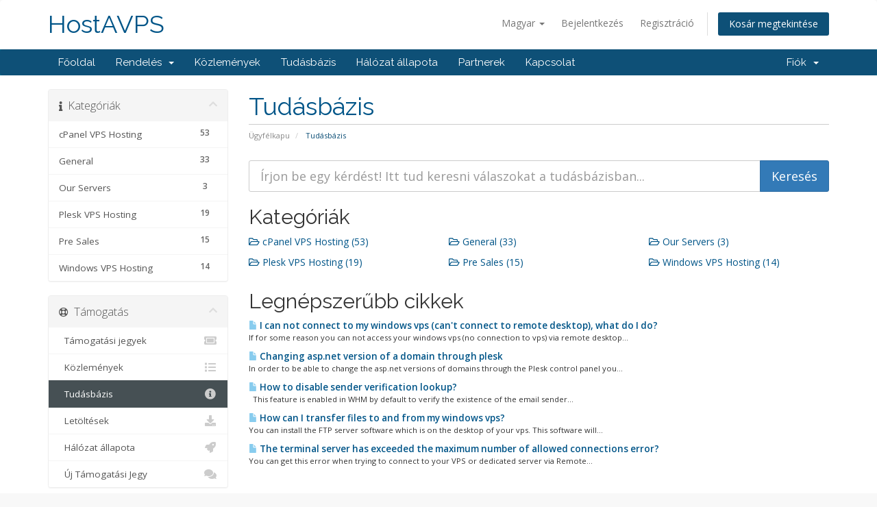

--- FILE ---
content_type: text/html; charset=utf-8
request_url: https://hostavps.com/support/index.php?rp=%2Fknowledgebase&language=hungarian
body_size: 5686
content:
<!DOCTYPE html>
<html lang="en">
<head>
    <meta charset="utf-8" />
    <meta http-equiv="X-UA-Compatible" content="IE=edge">
    <meta name="viewport" content="width=device-width, initial-scale=1">
    <title>Tudásbázis - HostAVPS</title>

    <!-- Styling -->
<link href="//fonts.googleapis.com/css?family=Open+Sans:300,400,600|Raleway:400,700" rel="stylesheet">
<link href="/support/templates/six/css/all.min.css?v=09fd2d" rel="stylesheet">
<link href="/support/assets/css/fontawesome-all.min.css" rel="stylesheet">
<link href="/support/templates/six/css/custom.css" rel="stylesheet">

<!-- HTML5 Shim and Respond.js IE8 support of HTML5 elements and media queries -->
<!-- WARNING: Respond.js doesn't work if you view the page via file:// -->
<!--[if lt IE 9]>
  <script src="https://oss.maxcdn.com/libs/html5shiv/3.7.0/html5shiv.js"></script>
  <script src="https://oss.maxcdn.com/libs/respond.js/1.4.2/respond.min.js"></script>
<![endif]-->

<script type="text/javascript">
    var csrfToken = '4667d4331f00f54ae43153dab59808a14bb3ce1d',
        markdownGuide = 'Árleszállítás útmutató',
        locale = 'en',
        saved = 'mentve',
        saving = 'automatikus mentés',
        whmcsBaseUrl = "/support",
        requiredText = 'Szükséges',
        recaptchaSiteKey = "";
</script>
<script src="/support/templates/six/js/scripts.min.js?v=09fd2d"></script>


    

</head>
<body data-phone-cc-input="1">



<section id="header">
    <div class="container">
        <ul class="top-nav">
                            <li>
                    <a href="#" class="choose-language" data-toggle="popover" id="languageChooser">
                        Magyar
                        <b class="caret"></b>
                    </a>
                    <div id="languageChooserContent" class="hidden">
                        <ul>
                                                            <li>
                                    <a href="/support/index.php?rp=%2Fknowledgebase&amp;language=arabic">العربية</a>
                                </li>
                                                            <li>
                                    <a href="/support/index.php?rp=%2Fknowledgebase&amp;language=azerbaijani">Azerbaijani</a>
                                </li>
                                                            <li>
                                    <a href="/support/index.php?rp=%2Fknowledgebase&amp;language=catalan">Català</a>
                                </li>
                                                            <li>
                                    <a href="/support/index.php?rp=%2Fknowledgebase&amp;language=chinese">中文</a>
                                </li>
                                                            <li>
                                    <a href="/support/index.php?rp=%2Fknowledgebase&amp;language=croatian">Hrvatski</a>
                                </li>
                                                            <li>
                                    <a href="/support/index.php?rp=%2Fknowledgebase&amp;language=czech">Čeština</a>
                                </li>
                                                            <li>
                                    <a href="/support/index.php?rp=%2Fknowledgebase&amp;language=danish">Dansk</a>
                                </li>
                                                            <li>
                                    <a href="/support/index.php?rp=%2Fknowledgebase&amp;language=dutch">Nederlands</a>
                                </li>
                                                            <li>
                                    <a href="/support/index.php?rp=%2Fknowledgebase&amp;language=english">English</a>
                                </li>
                                                            <li>
                                    <a href="/support/index.php?rp=%2Fknowledgebase&amp;language=estonian">Estonian</a>
                                </li>
                                                            <li>
                                    <a href="/support/index.php?rp=%2Fknowledgebase&amp;language=farsi">Persian</a>
                                </li>
                                                            <li>
                                    <a href="/support/index.php?rp=%2Fknowledgebase&amp;language=french">Français</a>
                                </li>
                                                            <li>
                                    <a href="/support/index.php?rp=%2Fknowledgebase&amp;language=german">Deutsch</a>
                                </li>
                                                            <li>
                                    <a href="/support/index.php?rp=%2Fknowledgebase&amp;language=hebrew">עברית</a>
                                </li>
                                                            <li>
                                    <a href="/support/index.php?rp=%2Fknowledgebase&amp;language=hungarian">Magyar</a>
                                </li>
                                                            <li>
                                    <a href="/support/index.php?rp=%2Fknowledgebase&amp;language=italian">Italiano</a>
                                </li>
                                                            <li>
                                    <a href="/support/index.php?rp=%2Fknowledgebase&amp;language=macedonian">Macedonian</a>
                                </li>
                                                            <li>
                                    <a href="/support/index.php?rp=%2Fknowledgebase&amp;language=norwegian">Norwegian</a>
                                </li>
                                                            <li>
                                    <a href="/support/index.php?rp=%2Fknowledgebase&amp;language=portuguese-br">Português</a>
                                </li>
                                                            <li>
                                    <a href="/support/index.php?rp=%2Fknowledgebase&amp;language=portuguese-pt">Português</a>
                                </li>
                                                            <li>
                                    <a href="/support/index.php?rp=%2Fknowledgebase&amp;language=romanian">Română</a>
                                </li>
                                                            <li>
                                    <a href="/support/index.php?rp=%2Fknowledgebase&amp;language=russian">Русский</a>
                                </li>
                                                            <li>
                                    <a href="/support/index.php?rp=%2Fknowledgebase&amp;language=spanish">Español</a>
                                </li>
                                                            <li>
                                    <a href="/support/index.php?rp=%2Fknowledgebase&amp;language=swedish">Svenska</a>
                                </li>
                                                            <li>
                                    <a href="/support/index.php?rp=%2Fknowledgebase&amp;language=turkish">Türkçe</a>
                                </li>
                                                            <li>
                                    <a href="/support/index.php?rp=%2Fknowledgebase&amp;language=ukranian">Українська</a>
                                </li>
                                                    </ul>
                    </div>
                </li>
                                        <li>
                    <a href="/support/clientarea.php">Bejelentkezés</a>
                </li>
                                    <li>
                        <a href="/support/register.php">Regisztráció</a>
                    </li>
                                <li class="primary-action">
                    <a href="/support/cart.php?a=view" class="btn">
                        Kosár megtekintése
                    </a>
                </li>
                                </ul>

                    <a href="/support/index.php" class="logo logo-text">HostAVPS</a>
        
    </div>
</section>

<section id="main-menu">

    <nav id="nav" class="navbar navbar-default navbar-main" role="navigation">
        <div class="container">
            <!-- Brand and toggle get grouped for better mobile display -->
            <div class="navbar-header">
                <button type="button" class="navbar-toggle" data-toggle="collapse" data-target="#primary-nav">
                    <span class="sr-only">Toggle navigation</span>
                    <span class="icon-bar"></span>
                    <span class="icon-bar"></span>
                    <span class="icon-bar"></span>
                </button>
            </div>

            <!-- Collect the nav links, forms, and other content for toggling -->
            <div class="collapse navbar-collapse" id="primary-nav">

                <ul class="nav navbar-nav">

                        <li menuItemName="Home" class="" id="Primary_Navbar-Home">
        <a href="/support/index.php">
                        Főoldal
                                </a>
            </li>
    <li menuItemName="Store" class="dropdown" id="Primary_Navbar-Store">
        <a class="dropdown-toggle" data-toggle="dropdown" href="#">
                        Rendelés
                        &nbsp;<b class="caret"></b>        </a>
                    <ul class="dropdown-menu">
                            <li menuItemName="Browse Products Services" id="Primary_Navbar-Store-Browse_Products_Services">
                    <a href="/support/index.php?rp=/store">
                                                Minden
                                            </a>
                </li>
                            <li menuItemName="Shop Divider 1" class="nav-divider" id="Primary_Navbar-Store-Shop_Divider_1">
                    <a href="">
                                                -----
                                            </a>
                </li>
                            <li menuItemName="Linux VPS" id="Primary_Navbar-Store-Linux_VPS">
                    <a href="/support/index.php?rp=/store/linux-vps">
                                                Linux VPS
                                            </a>
                </li>
                            <li menuItemName="Windows VPS" id="Primary_Navbar-Store-Windows_VPS">
                    <a href="/support/index.php?rp=/store/windows-vps">
                                                Windows VPS
                                            </a>
                </li>
                            <li menuItemName="Hybrid VPS" id="Primary_Navbar-Store-Hybrid_VPS">
                    <a href="/support/index.php?rp=/store/hybrid-vps">
                                                Hybrid VPS
                                            </a>
                </li>
                            <li menuItemName="Register a New Domain" id="Primary_Navbar-Store-Register_a_New_Domain">
                    <a href="/support/cart.php?a=add&domain=register">
                                                Domain regisztráció
                                            </a>
                </li>
                            <li menuItemName="Transfer a Domain to Us" id="Primary_Navbar-Store-Transfer_a_Domain_to_Us">
                    <a href="/support/cart.php?a=add&domain=transfer">
                                                Hozza át domain nevét hozzánk
                                            </a>
                </li>
                        </ul>
            </li>
    <li menuItemName="Announcements" class="" id="Primary_Navbar-Announcements">
        <a href="/support/index.php?rp=/announcements">
                        Közlemények
                                </a>
            </li>
    <li menuItemName="Knowledgebase" class="" id="Primary_Navbar-Knowledgebase">
        <a href="/support/index.php?rp=/knowledgebase">
                        Tudásbázis
                                </a>
            </li>
    <li menuItemName="Network Status" class="" id="Primary_Navbar-Network_Status">
        <a href="/support/serverstatus.php">
                        Hálózat állapota
                                </a>
            </li>
    <li menuItemName="Affiliates" class="" id="Primary_Navbar-Affiliates">
        <a href="/support/affiliates.php">
                        Partnerek
                                </a>
            </li>
    <li menuItemName="Contact Us" class="" id="Primary_Navbar-Contact_Us">
        <a href="/support/contact.php">
                        Kapcsolat
                                </a>
            </li>

                </ul>

                <ul class="nav navbar-nav navbar-right">

                        <li menuItemName="Account" class="dropdown" id="Secondary_Navbar-Account">
        <a class="dropdown-toggle" data-toggle="dropdown" href="#">
                        Fiók
                        &nbsp;<b class="caret"></b>        </a>
                    <ul class="dropdown-menu">
                            <li menuItemName="Login" id="Secondary_Navbar-Account-Login">
                    <a href="/support/clientarea.php">
                                                Bejelentkezés
                                            </a>
                </li>
                            <li menuItemName="Register" id="Secondary_Navbar-Account-Register">
                    <a href="/support/register.php">
                                                Regisztráció
                                            </a>
                </li>
                            <li menuItemName="Divider" class="nav-divider" id="Secondary_Navbar-Account-Divider">
                    <a href="">
                                                -----
                                            </a>
                </li>
                            <li menuItemName="Forgot Password?" id="Secondary_Navbar-Account-Forgot_Password?">
                    <a href="/support/index.php?rp=/password/reset">
                                                Elfelejtett jelszó?
                                            </a>
                </li>
                        </ul>
            </li>

                </ul>

            </div><!-- /.navbar-collapse -->
        </div>
    </nav>

</section>



<section id="main-body">
    <div class="container">
        <div class="row">

                                    <div class="col-md-9 pull-md-right">
                    <div class="header-lined">
    <h1>Tudásbázis</h1>
    <ol class="breadcrumb">
            <li>
            <a href="https://hostavps.com/support">            Ügyfélkapu
            </a>        </li>
            <li class="active">
                        Tudásbázis
                    </li>
    </ol>
</div>
                </div>
                        <div class="col-md-3 pull-md-left sidebar">
                    <div menuItemName="Support Knowledgebase Categories" class="panel panel-sidebar panel-sidebar hidden-sm hidden-xs">
        <div class="panel-heading">
            <h3 class="panel-title">
                <i class="fas fa-info"></i>&nbsp;                Kategóriák
                                <i class="fas fa-chevron-up panel-minimise pull-right"></i>
            </h3>
        </div>
                            <div class="list-group">
                                                            <a menuItemName="Support Knowledgebase Category 4" href="/support/index.php?rp=/knowledgebase/4/cPanel-VPS-Hosting" class="list-group-item" id="Primary_Sidebar-Support_Knowledgebase_Categories-Support_Knowledgebase_Category_4">
                            <span class="badge">53</span>                                                        <div class="truncate">cPanel VPS Hosting</div>
                        </a>
                                                                                <a menuItemName="Support Knowledgebase Category 1" href="/support/index.php?rp=/knowledgebase/1/General" class="list-group-item" id="Primary_Sidebar-Support_Knowledgebase_Categories-Support_Knowledgebase_Category_1">
                            <span class="badge">33</span>                                                        <div class="truncate">General</div>
                        </a>
                                                                                <a menuItemName="Support Knowledgebase Category 6" href="/support/index.php?rp=/knowledgebase/6/Our-Servers" class="list-group-item" id="Primary_Sidebar-Support_Knowledgebase_Categories-Support_Knowledgebase_Category_6">
                            <span class="badge">3</span>                                                        <div class="truncate">Our Servers</div>
                        </a>
                                                                                <a menuItemName="Support Knowledgebase Category 8" href="/support/index.php?rp=/knowledgebase/8/Plesk-VPS-Hosting" class="list-group-item" id="Primary_Sidebar-Support_Knowledgebase_Categories-Support_Knowledgebase_Category_8">
                            <span class="badge">19</span>                                                        <div class="truncate">Plesk VPS Hosting</div>
                        </a>
                                                                                <a menuItemName="Support Knowledgebase Category 7" href="/support/index.php?rp=/knowledgebase/7/Pre-Sales" class="list-group-item" id="Primary_Sidebar-Support_Knowledgebase_Categories-Support_Knowledgebase_Category_7">
                            <span class="badge">15</span>                                                        <div class="truncate">Pre Sales</div>
                        </a>
                                                                                <a menuItemName="Support Knowledgebase Category 5" href="/support/index.php?rp=/knowledgebase/5/Windows-VPS-Hosting" class="list-group-item" id="Primary_Sidebar-Support_Knowledgebase_Categories-Support_Knowledgebase_Category_5">
                            <span class="badge">14</span>                                                        <div class="truncate">Windows VPS Hosting</div>
                        </a>
                                                </div>
                    </div>
                    <div class="panel hidden-lg hidden-md panel-default">
            <div class="panel-heading">
                <h3 class="panel-title">
                    <i class="fas fa-info"></i>&nbsp;                    Kategóriák
                                    </h3>
            </div>
            <div class="panel-body">
                <form role="form">
                    <select class="form-control" onchange="selectChangeNavigate(this)">
                                                    <option menuItemName="Support Knowledgebase Category 4" value="/support/index.php?rp=/knowledgebase/4/cPanel-VPS-Hosting" class="list-group-item" >
                                <div class="truncate">cPanel VPS Hosting</div>
                                (53)                            </option>
                                                    <option menuItemName="Support Knowledgebase Category 1" value="/support/index.php?rp=/knowledgebase/1/General" class="list-group-item" >
                                <div class="truncate">General</div>
                                (33)                            </option>
                                                    <option menuItemName="Support Knowledgebase Category 6" value="/support/index.php?rp=/knowledgebase/6/Our-Servers" class="list-group-item" >
                                <div class="truncate">Our Servers</div>
                                (3)                            </option>
                                                    <option menuItemName="Support Knowledgebase Category 8" value="/support/index.php?rp=/knowledgebase/8/Plesk-VPS-Hosting" class="list-group-item" >
                                <div class="truncate">Plesk VPS Hosting</div>
                                (19)                            </option>
                                                    <option menuItemName="Support Knowledgebase Category 7" value="/support/index.php?rp=/knowledgebase/7/Pre-Sales" class="list-group-item" >
                                <div class="truncate">Pre Sales</div>
                                (15)                            </option>
                                                    <option menuItemName="Support Knowledgebase Category 5" value="/support/index.php?rp=/knowledgebase/5/Windows-VPS-Hosting" class="list-group-item" >
                                <div class="truncate">Windows VPS Hosting</div>
                                (14)                            </option>
                                            </select>
                </form>
            </div>
                    </div>
                </div>
                <!-- Container for main page display content -->
        <div class="col-md-9 pull-md-right main-content">
            

<form role="form" method="post" action="/support/index.php?rp=/knowledgebase/search">
<input type="hidden" name="token" value="4667d4331f00f54ae43153dab59808a14bb3ce1d" />
    <div class="input-group input-group-lg kb-search">
        <input type="text" id="inputKnowledgebaseSearch" name="search" class="form-control" placeholder="Írjon be egy kérdést! Itt tud keresni válaszokat a tudásbázisban..." />
        <span class="input-group-btn">
            <input type="submit" id="btnKnowledgebaseSearch" class="btn btn-primary btn-input-padded-responsive" value="Keresés" />
        </span>
    </div>
</form>

<h2>Kategóriák</h2>

    <div class="row kbcategories">
                    <div class="col-sm-4">
                <a href="/support/index.php?rp=/knowledgebase/4/cPanel-VPS-Hosting">
                    <i class="far fa-folder-open"></i>
                    cPanel VPS Hosting (53)
                </a>
                                <p></p>
            </div>
                                <div class="col-sm-4">
                <a href="/support/index.php?rp=/knowledgebase/1/General">
                    <i class="far fa-folder-open"></i>
                    General (33)
                </a>
                                <p></p>
            </div>
                                <div class="col-sm-4">
                <a href="/support/index.php?rp=/knowledgebase/6/Our-Servers">
                    <i class="far fa-folder-open"></i>
                    Our Servers (3)
                </a>
                                <p></p>
            </div>
                            </div><div class="row">
                                <div class="col-sm-4">
                <a href="/support/index.php?rp=/knowledgebase/8/Plesk-VPS-Hosting">
                    <i class="far fa-folder-open"></i>
                    Plesk VPS Hosting (19)
                </a>
                                <p></p>
            </div>
                                <div class="col-sm-4">
                <a href="/support/index.php?rp=/knowledgebase/7/Pre-Sales">
                    <i class="far fa-folder-open"></i>
                    Pre Sales (15)
                </a>
                                <p></p>
            </div>
                                <div class="col-sm-4">
                <a href="/support/index.php?rp=/knowledgebase/5/Windows-VPS-Hosting">
                    <i class="far fa-folder-open"></i>
                    Windows VPS Hosting (14)
                </a>
                                <p></p>
            </div>
                            </div><div class="row">
                        </div>


    <h2>Legnépszerűbb cikkek</h2>

    <div class="kbarticles">
                    <a href="/support/index.php?rp=/knowledgebase/98/I-can-not-connect-to-my-windows-vps-cant-connect-to-remote-desktop-what-do-I-do.html">
                <span class="glyphicon glyphicon-file"></span>&nbsp;I can not connect to my windows vps (can't connect to remote desktop), what do I do?
            </a>
                        <p>If for some reason you can not access your windows vps (no connection to vps) via remote desktop...</p>
                    <a href="/support/index.php?rp=/knowledgebase/132/Changing-asp.net-version-of-a-domain-through-plesk.html">
                <span class="glyphicon glyphicon-file"></span>&nbsp;Changing asp.net version of a domain through plesk
            </a>
                        <p>In order to be able to change the asp.net versions of domains through the Plesk control panel you...</p>
                    <a href="/support/index.php?rp=/knowledgebase/38/How-to-disable-sender-verification-lookup-.html">
                <span class="glyphicon glyphicon-file"></span>&nbsp;How to disable sender verification lookup? 
            </a>
                        <p>&nbsp;
This feature is enabled in WHM by default to verify the existence of the email sender...</p>
                    <a href="/support/index.php?rp=/knowledgebase/93/How-can-I-transfer-files-to-and-from-my-windows-vps.html">
                <span class="glyphicon glyphicon-file"></span>&nbsp;How can I transfer files to and from my windows vps?
            </a>
                        <p>You can install the FTP server software which is on the desktop of your vps.
This software will...</p>
                    <a href="/support/index.php?rp=/knowledgebase/135/The-terminal-server-has-exceeded-the-maximum-number-of-allowed-connections-error.html">
                <span class="glyphicon glyphicon-file"></span>&nbsp;The terminal server has exceeded the maximum number of allowed connections error?
            </a>
                        <p>You can get this error when trying to connect to your VPS or dedicated server via Remote...</p>
            </div>


<p style="text-align:center;">Powered by <a href="https://www.whmcs.com/" target="_blank">WHMCompleteSolution</a></p>
                </div><!-- /.main-content -->
                                    <div class="col-md-3 pull-md-left sidebar sidebar-secondary">
                            <div menuItemName="Support" class="panel panel-sidebar panel-sidebar">
        <div class="panel-heading">
            <h3 class="panel-title">
                <i class="far fa-life-ring"></i>&nbsp;                Támogatás
                                <i class="fas fa-chevron-up panel-minimise pull-right"></i>
            </h3>
        </div>
                            <div class="list-group">
                                                            <a menuItemName="Support Tickets" href="/support/supporttickets.php" class="list-group-item" id="Secondary_Sidebar-Support-Support_Tickets">
                                                        <i class="fas fa-ticket-alt fa-fw"></i>&nbsp;                            Támogatási jegyek
                        </a>
                                                                                <a menuItemName="Announcements" href="/support/index.php?rp=/announcements" class="list-group-item" id="Secondary_Sidebar-Support-Announcements">
                                                        <i class="fas fa-list fa-fw"></i>&nbsp;                            Közlemények
                        </a>
                                                                                <a menuItemName="Knowledgebase" href="/support/index.php?rp=/knowledgebase" class="list-group-item active" id="Secondary_Sidebar-Support-Knowledgebase">
                                                        <i class="fas fa-info-circle fa-fw"></i>&nbsp;                            Tudásbázis
                        </a>
                                                                                <a menuItemName="Downloads" href="/support/index.php?rp=/download" class="list-group-item" id="Secondary_Sidebar-Support-Downloads">
                                                        <i class="fas fa-download fa-fw"></i>&nbsp;                            Letöltések
                        </a>
                                                                                <a menuItemName="Network Status" href="/support/serverstatus.php" class="list-group-item" id="Secondary_Sidebar-Support-Network_Status">
                                                        <i class="fas fa-rocket fa-fw"></i>&nbsp;                            Hálózat állapota
                        </a>
                                                                                <a menuItemName="Open Ticket" href="/support/submitticket.php" class="list-group-item" id="Secondary_Sidebar-Support-Open_Ticket">
                                                        <i class="fas fa-comments fa-fw"></i>&nbsp;                            Új Támogatási Jegy
                        </a>
                                                </div>
                    </div>
                        </div>
                            <div class="clearfix"></div>
        </div>
    </div>
</section>

<section id="footer">
    <div class="container">
        <a href="#" class="back-to-top"><i class="fas fa-chevron-up"></i></a>
        <p>Szerzői jog &copy; 2026 HostAVPS. Minden Jog Fenntartva.</p>
    </div>
</section>

<div id="fullpage-overlay" class="hidden">
    <div class="outer-wrapper">
        <div class="inner-wrapper">
            <img src="/support/assets/img/overlay-spinner.svg">
            <br>
            <span class="msg"></span>
        </div>
    </div>
</div>

<div class="modal system-modal fade" id="modalAjax" tabindex="-1" role="dialog" aria-hidden="true">
    <div class="modal-dialog">
        <div class="modal-content panel-primary">
            <div class="modal-header panel-heading">
                <button type="button" class="close" data-dismiss="modal">
                    <span aria-hidden="true">&times;</span>
                    <span class="sr-only">Bezár</span>
                </button>
                <h4 class="modal-title"></h4>
            </div>
            <div class="modal-body panel-body">
                Betöltés...
            </div>
            <div class="modal-footer panel-footer">
                <div class="pull-left loader">
                    <i class="fas fa-circle-notch fa-spin"></i>
                    Betöltés...
                </div>
                <button type="button" class="btn btn-default" data-dismiss="modal">
                    Bezár
                </button>
                <button type="button" class="btn btn-primary modal-submit">
                    Küldés
                </button>
            </div>
        </div>
    </div>
</div>

<form action="#" id="frmGeneratePassword" class="form-horizontal">
    <div class="modal fade" id="modalGeneratePassword">
        <div class="modal-dialog">
            <div class="modal-content panel-primary">
                <div class="modal-header panel-heading">
                    <button type="button" class="close" data-dismiss="modal" aria-label="Close"><span aria-hidden="true">&times;</span></button>
                    <h4 class="modal-title">
                        Jelszó létrehozása
                    </h4>
                </div>
                <div class="modal-body">
                    <div class="alert alert-danger hidden" id="generatePwLengthError">
                        Adjon meg egy 8 és 64 közötti számot a jelszó hosszához
                    </div>
                    <div class="form-group">
                        <label for="generatePwLength" class="col-sm-4 control-label">Jelszó hosszúság</label>
                        <div class="col-sm-8">
                            <input type="number" min="8" max="64" value="12" step="1" class="form-control input-inline input-inline-100" id="inputGeneratePasswordLength">
                        </div>
                    </div>
                    <div class="form-group">
                        <label for="generatePwOutput" class="col-sm-4 control-label">Generált jelszó</label>
                        <div class="col-sm-8">
                            <input type="text" class="form-control" id="inputGeneratePasswordOutput">
                        </div>
                    </div>
                    <div class="row">
                        <div class="col-sm-8 col-sm-offset-4">
                            <button type="submit" class="btn btn-default btn-sm">
                                <i class="fas fa-plus fa-fw"></i>
                                Új jelszó generálása
                            </button>
                            <button type="button" class="btn btn-default btn-sm copy-to-clipboard" data-clipboard-target="#inputGeneratePasswordOutput">
                                <img src="/support/assets/img/clippy.svg" alt="Copy to clipboard" width="15">
                                Copy
                            </button>
                        </div>
                    </div>
                </div>
                <div class="modal-footer">
                    <button type="button" class="btn btn-default" data-dismiss="modal">
                        Bezár
                    </button>
                    <button type="button" class="btn btn-primary" id="btnGeneratePasswordInsert" data-clipboard-target="#inputGeneratePasswordOutput">
                        Másolás vágólapra és beszúrás
                    </button>
                </div>
            </div>
        </div>
    </div>
</form>



</body>
</html>
